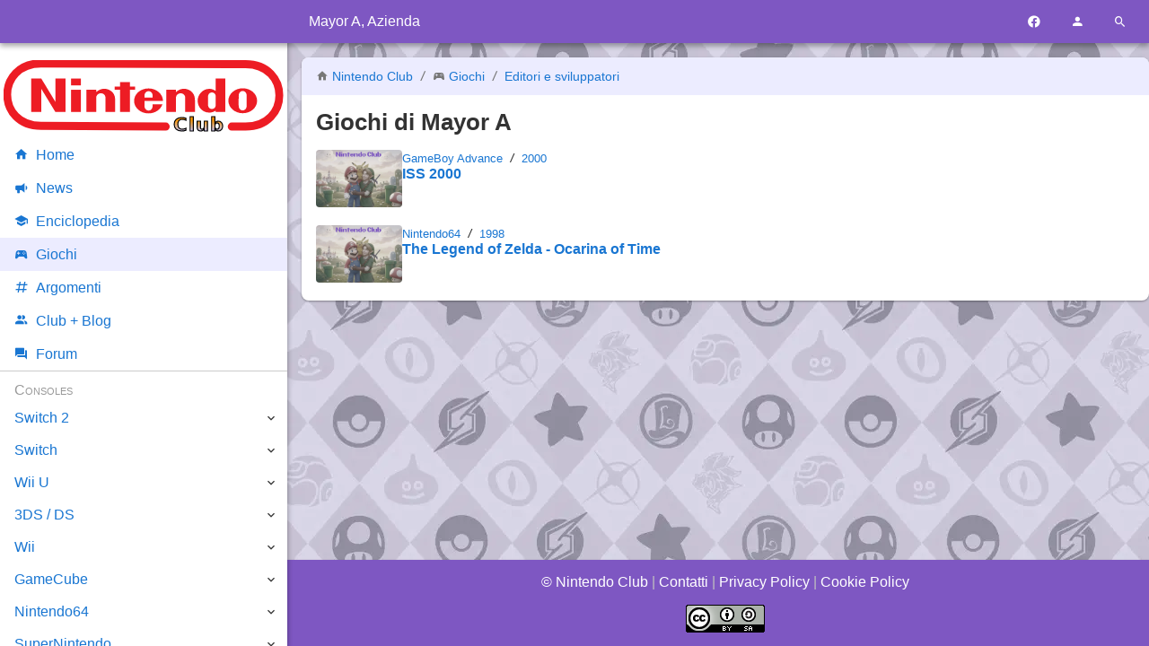

--- FILE ---
content_type: text/html; charset=UTF-8
request_url: https://www.nintendoclub.it/lista/azienda.php?i=10
body_size: 4058
content:
<!DOCTYPE html>
<html lang="it">
<head>
<meta charset="utf-8"/>
<meta name="viewport" content="width=device-width, initial-scale=1, maximum-scale=5" />
<meta name="robots" content="all, max-image-preview:large">
<link rel="canonical" href="https://www.nintendoclub.it/lista/azienda/10-mayor-a"/>
<link rel="preload" href="/mdi/fonts/materialdesignicons-webfont.woff2?v=7.4.47" as="font"/>
<link rel="preload" href="/font/Roboto/Roboto-VariableFont.woff2" as="font"/>
<link rel="preload" href="/mdi/css/materialdesignicons.min.css" as="style"/>
<link rel="stylesheet" media="all" type="text/css" href="/2017/index.css?1528612689"/>
<link rel="icon" type="image/x-icon" href="/favicon.ico" sizes="16x16"/>
<link rel="icon" type="image/png" href="/style/favicon-192.png" sizes="192x192"/>
<link rel="apple-touch-icon-precomposed" href="/style/favicon-300.png" />
<link rel="apple-touch-icon" href="/style/favicon-192.png"/>
<meta name="msapplication-TileImage" content="/style/favicon-300.png" />
<link rel="alternate" type="application/rss+xml" title="Nintendo Club News" href="https://www.nintendoclub.it/rss.php"/>

<title>Mayor A, Azienda | Nintendo Club</title>

<meta property="fb:app_id" content="150320361701399"/>
<meta property="og:site_name" content="Nintendo Club"/>
<meta property="og:title" content="Mayor A, Azienda"/>
<meta property="og:type" content="article"/>
<meta property="og:url" content="https://www.nintendoclub.it/lista/azienda/10-mayor-a"/><meta property="og:description" content=""/>
<meta property="og:image" content="https://www.nintendoclub.it/style/placeholder.webp"/>

<script type="application/ld+json">[{"@context":"https:\/\/schema.org","@type":"BreadcrumbList","itemListElement":[{"@type":"ListItem","position":1,"name":"Consoles","item":"\/lista\/"},{"@type":"ListItem","position":2,"name":"Produttori e Sviluppatori","item":"\/lista\/aziende.php"},{"@type":"ListItem","position":3,"name":"Mayor A, Azienda"}]}]</script>
<script async type="text/javascript" src="/2017/script.js?1528612689"></script>

<script async src="https://pagead2.googlesyndication.com/pagead/js/adsbygoogle.js?client=ca-pub-2056818564103602" crossorigin="anonymous"></script>

<script type="text/javascript">
"use strict";
var mySelf = null;
</script>


<!-- Google Tag Manager -->
<script>(function(w,d,s,l,i){w[l]=w[l]||[];w[l].push({'gtm.start':new Date().getTime(),event:'gtm.js'});var f=d.getElementsByTagName(s)[0],j=d.createElement(s),dl=l!='dataLayer'?'&l='+l:'';j.async=true;j.src='https://www.googletagmanager.com/gtm.js?id='+i+dl;f.parentNode.insertBefore(j,f);})(window,document,'script','dataLayer','GTM-5LPD5RD');</script>
<!-- End Google Tag Manager -->



<script type="text/javascript">
var _iub = _iub || [];
_iub.csConfiguration = {"whitelabel":false,"siteId":384710,"cookiePolicyId":572292,"lang":"it"};
</script>
<script type="text/javascript" src="//cdn.iubenda.com/cs/iubenda_cs.js" charset="UTF-8" async></script>


</head>
<body>

<!-- Google Tag Manager (noscript) -->
<noscript><iframe src="https://www.googletagmanager.com/ns.html?id=GTM-5LPD5RD" height="0" width="0" style="display:none;visibility:hidden"></iframe></noscript>
<!-- End Google Tag Manager (noscript) -->

<header id="header">
	<div>
		<div id="toolbar-main">
			<a href="#" data-action="menu" title="Menu"><i class="mdi mdi-menu toolbar-button"></i></a>
							<span class="h1">Mayor A, Azienda</span>
						<a href="https://www.facebook.com/nintendoclub.it/" target="_blank" title="Facebook"><i class="mdi mdi-facebook toolbar-button"></i></a>
			<a href="#" data-action="user-menu" title="Utente"><i class="mdi mdi-account toolbar-button"></i></a>
			<a href="#" data-action="search-menu" title="Cerca"><i class="mdi mdi-magnify toolbar-button"></i></a>
		</div>
		<div id="toolbar-user">
							<a href="/forumz/index.php?action=login">
					<i class="mdi mdi-login"></i>
					Accedi
				</a>
				<a href="/forumz/index.php?action=register">
					<i class="mdi mdi-account-plus"></i>
					Registrati
				</a>
					</div>
		<div id="toolbar-search" data-action="none">
			<form name="searchform" method="get" action="/search.php">
				<a href="#" data-action="search-menu"><i class="mdi mdi-arrow-left toolbar-button"></i></a>
				<input type="search" name="q" placeholder="Cerca nel sito" data-action="none">
				<button type="submit"><i class="mdi mdi-magnify"></i></button>
			</form>
		</div>
	</div>
</header>

<main>
	

<article class="box">

	<header>
		<p class="breadcrumb">
			<i class="mdi mdi-home"></i> <a href="/">Nintendo Club</a>
			<i class="mdi mdi-slash-forward"></i>
			<i class="mdi mdi-controller"></i> <a href="/lista/">Giochi</a>
			<i class="mdi mdi-slash-forward"></i>
			<a href="/lista/aziende.php">Editori e sviluppatori</a>
		</p>
		<h1>Giochi di Mayor A</h1>
			</header>
	
	
	
	<div class="gamelist">
			<p>
			<a href='https://www.nintendoclub.it/gameboy-advance/giochi/1762' title="">
				<img loading="lazy" src="/style/placeholder.webp" alt=""/>
			</a>
			<span>
									<small>
													<a href="/gameboy-advance/giochi.html">GameBoy Advance</a>
							<i class="mdi mdi-slash-forward"></i>
												<a href="/lista/anno.php?i=2000">2000</a>
					</small>
					<br/>
								<a href='https://www.nintendoclub.it/gameboy-advance/giochi/1762' title="">
					<b>ISS 2000</b>
				</a>
				<br/>
				
			</span>
		</p>
			<p>
			<a href='https://www.nintendoclub.it/n64/giochi/10' title="">
				<img loading="lazy" src="/style/placeholder.webp" alt=""/>
			</a>
			<span>
									<small>
													<a href="/n64/giochi.html">Nintendo64</a>
							<i class="mdi mdi-slash-forward"></i>
												<a href="/lista/anno.php?i=1998">1998</a>
					</small>
					<br/>
								<a href='https://www.nintendoclub.it/n64/giochi/10' title="">
					<b>The Legend of Zelda - Ocarina of Time</b>
				</a>
				<br/>
				
			</span>
		</p>
	</div>

</article>


</main>

<nav data-action="navigation">
	<img src="/style/2011/nintendoclub.svg" alt="Nintendo Club" width="320" height="83"/>
	<a href="/"><i class="mdi mdi-home"></i>Home</a>
	<a href="/news/"><i class="mdi mdi-bullhorn"></i>News</a>
	<a href="/enciclopedia/"><i class="mdi mdi-school"></i>Enciclopedia</a>
	<a href="/lista/"><i class="mdi mdi-controller"></i>Giochi</a>
	<a href="/topic"><i class="mdi mdi-pound"></i>Argomenti</a>
	<a href="/club/"><i class="mdi mdi-account-multiple"></i>Club + Blog</a>
	<a href="/forumz/"><i class="mdi mdi-forum"></i>Forum</a>
		<!--a href="/lista/">Liste giochi</a>
	<a href="/specials/">Specials</a-->
	<span>Consoles</span>
	<div>
		<a href="/switch-2.html">Switch 2</a>
		<span class="toggle" data-action="nav-toggle"></span>
		<div>
			<a href="/switch-2/news.html">News</a>
			<a href="/switch-2/specifiche-tecniche.html">Specifiche</a>
			<a href="/switch-2/giochi.html">Lista Giochi</a>
		</div>
	</div>
	<div>
		<a href="/switch.html">Switch</a>
		<span class="toggle" data-action="nav-toggle"></span>
		<div>
			<a href="/switch/recensioni.html">Recensioni</a>
			<a href="/switch/news.html">News</a>
			<a href="/switch/giochi.html">Lista Giochi</a>
		</div>
	</div>
	<div>
		<a href="/wiiu.html">Wii U</a>
		<span class="toggle" data-action="nav-toggle"></span>
		<div>
			<a href="/wiiu/editoriali.html">Editoriali</a>
			<a href="/wiiu/recensioni.html">Recensioni</a>
			<!--a href="/wiiu/presentazione.html">Presentazione della console</a-->
			<!--a href="/wiiu/anteprime.html">Anteprime</a-->
			<a href="/wiiu/consigli-wiiu.html">Consigli Utili</a>
			<a href="/wiiu/soluzioni.html">Guide e Soluzioni WiiU</a>
			<a href="/wiiu/giochi.html">Lista Giochi</a>
		</div>
	</div>
	<div>
		<a href="/ds.html">3DS / DS</a>
		<span class="toggle" data-action="nav-toggle"></span>
		<div>
			<a href="/ds/recensioni-3ds.html">Recensioni 3DS</a>
			<a href="/ds/recensioni.html">Recensioni</a>
			<!--a href="/ds/anteprime-3ds.html">Anteprime 3DS</a-->
			<!--a href="/ds/anteprime.html">Anteprime</a-->
			<!--a href="/ds/DSi Ware.html">Lista Giochi DSi Ware</a-->
			<a href="/ds/giochi.html">Lista Giochi DS</a>
			<a href="/ds/giochi-3ds.html">Lista Giochi 3DS</a>
			<!--a href="/ds/consigli.html">Consigli Utili</a-->
			<!--a href="/ds/consigli-3ds.html">Consigli Utili 3DS</a-->
			<!--a href="/ds/scheda.html">Scheda tecnica</a-->
			<a href="/ds/speciali.html">Speciali</a>
			<a href="/ds/editoriali.html">Editoriali</a>
			<!--a href="/ds/valutazione.html">Sistema di valutazione</a-->
			<a href="/ds/pokewalker.html">Pokéwalker</a>
			<a href="/ds/3ds-faqs.html">3DS FAQs</a>
		</div>
	</div>
	<div>
		<a href="/wii.html">Wii</a>
		<span class="toggle" data-action="nav-toggle"></span>
		<div>
			<a href="/wii/recensioni.html">Recensioni</a>
			<a href="/wii/anteprime.html">Anteprime</a>
			<a href="/wii/soluzioni.html">Trucchi e Soluzioni</a>
			<!--a href="/wii/scheda.html">Scheda Tecnica</a-->
			<a href="/wii/virtual-console.html">Virtual Console</a>
			<a href="/wii/canali.html">Canali Wii</a>
			<a href="/wii/giochi.html">Lista Giochi</a>
			<!--a href="/wii/editoriali.html">Editoriali</a-->
			<!--a href="/wii/valutazione.html">Scala dei voti</a-->
			<a href="/wii/recensioni-wiiware.html">Recensioni WiiWare</a>
			<!--a href="/wii/listawiiware.html">Lista Giochi WiiWare</a-->
		</div>
	</div>
	<div>
		<a href="/gamecube.html">GameCube</a>
		<span class="toggle" data-action="nav-toggle"></span>
		<div>
			<a href="/gamecube/recensioni.html">Recensioni</a>
			<!--a href="/gamecube/anteprime.html">Anteprime</a-->
			<a href="/gamecube/soluzioni.html">Trucchi e soluzioni</a>
			<!--a href="/gamecube/record.html">Records</a-->
			<!--a href="/gamecube/editoriale.html">Editoriale</a-->
			<a href="/gamecube/faq.html">FAQs</a>
			<a href="/gamecube/classifiche.html">Classifiche</a>
			<a href="/gamecube/giochi.html">Lista Giochi</a>
		</div>
	</div>
	<div>
		<a href="/n64.html">Nintendo64</a>
		<span class="toggle" data-action="nav-toggle"></span>
		<div>
			<a href="/n64/reviews.html">Recensioni</a>
			<a href="/n64/solutions.html">Soluzioni</a>
			<!--a href="/n64/scheda.html">Scheda Tecnica</a-->
			<a href="/n64/cheats.html">Cheats &amp; Tricks</a>
			<!--a href="/n64/records.html">Records</a-->
			<!--a href="/n64/list.html">Lista</a-->
			<a href="/n64/giochi.html">Lista Giochi</a>
			<a href="/n64/classifiche.html">Classifiche</a>
		</div>
	</div>
	<div>
		<a href="/snes.html">SuperNintendo</a>
		<span class="toggle" data-action="nav-toggle"></span>
		<div>
			<a href="/snes/classifica.html">Classifiche</a>
			<a href="/snes/recensioni.html">Recensioni</a>
			<a href="/snes/soluzioni.html">Soluzioni</a>
			<a href="/snes/giochi.html">Lista Giochi</a>
			<a href="/snes/scheda.html">Scheda</a>
		</div>
	</div>
	<div>
		<a href="/gameboy.html">Gameboy</a>
		<span class="toggle" data-action="nav-toggle"></span>
		<div>
			<a href="/gameboy/recensioni.html">Recensioni</a>
			<!--a href="/gameboy/anteprime.html">Anteprime</a-->
			<a href="/gameboy/soluzioni.html">Trucchi e Soluzioni</a>
			<!--a href="/gameboy/editoriali.html">Editoriali</a-->
			<!--a href="/gameboy/schede.html">Schede Tecniche</a-->
			<a href="/gameboy/classificagb.html">Classifiche Game Boy + Game Boy Color</a>
			<a href="/gameboy/classifichegba.html">Classifiche Game Boy Advance</a>
			<a href="/gameboy/giochi-gameboy.html">Lista Giochi GameBoy</a>
			<a href="/gameboy/giochi-gameboy-color.html">Lista Giochi GameBoy Color</a>
			<a href="/gameboy/giochi-gameboy-advance.html">Lista Giochi GameBoy Advance</a>
		</div>
	</div>
	<div>
		<a href="/nes.html">NES</a>
		<span class="toggle" data-action="nav-toggle"></span>
		<div>
			<a href="/nes/recensioni.html">Recensioni</a>
			<a href="/nes/classifica.html">Classifiche</a>
			<a href="/nes/giochi.html">Lista Giochi</a>
		</div>
	</div>
	<div>
		<a href="/mobile.html">Altre Piattaforme</a>
		<span class="toggle" data-action="nav-toggle"></span>
		<div>
			<a href="/mobile/recensioni.html">Recensioni</a>
		</div>
	</div>
	<span>Zones</span>
	<div>
		<a href="/poll/">Sondaggiolandia</a>
		<a href="/guestbook/">Guestbook</a>
		<a href="/downloads/">Download</a>
		<a href="/funclub/">Fun Club</a>
		<a href="/ffz/">Forum Legacy</a>
		<a href="/gamecorner/">Mario's Game Corner</a>
		<a href="/rareware/">Rareware Section</a>
		<a href="/drupacei/">Sito dei Drupacei</a>
	</div>
</nav>

<aside id="adv-sidebar">
	<!-- NC Resp Sidebar -->
	<ins class="adsbygoogle"
		style="display:block"
		data-ad-client="ca-pub-2056818564103602"
		data-ad-slot="1836315307"
		data-ad-format="auto"></ins>
	<script>
	(adsbygoogle = window.adsbygoogle || []).push({});
	</script>
</aside>

<footer id="footer">
	<div>
		<p>
			<a href="/">&copy; Nintendo Club</a> |
			<a href="/funclub/contatti.html">Contatti</a> |
			<a href="https://www.iubenda.com/privacy-policy/572292" title="Privacy Policy">Privacy Policy</a> |
			<a href="https://www.iubenda.com/privacy-policy/572292/cookie-policy" title="Cookie Policy">Cookie Policy</a>
		</p>
		<p>
			<a rel="license" href="https://creativecommons.org/licenses/by-sa/3.0/deed.it">
				<img loading="lazy" alt="Licenza Creative Commons" style="border-width:0" src="/img/cc-88x31.png" width="88" height="31"/>
			</a>
		</p>
	</div>
</footer>

<link rel="stylesheet" media="all" type="text/css" href="/mdi/css/materialdesignicons.min.css"/>

</body>
</html>
<!-- 0.024 seconds -->


--- FILE ---
content_type: text/html; charset=utf-8
request_url: https://www.google.com/recaptcha/api2/aframe
body_size: 268
content:
<!DOCTYPE HTML><html><head><meta http-equiv="content-type" content="text/html; charset=UTF-8"></head><body><script nonce="zGW8SoJv-h42-Ux6lkbhNw">/** Anti-fraud and anti-abuse applications only. See google.com/recaptcha */ try{var clients={'sodar':'https://pagead2.googlesyndication.com/pagead/sodar?'};window.addEventListener("message",function(a){try{if(a.source===window.parent){var b=JSON.parse(a.data);var c=clients[b['id']];if(c){var d=document.createElement('img');d.src=c+b['params']+'&rc='+(localStorage.getItem("rc::a")?sessionStorage.getItem("rc::b"):"");window.document.body.appendChild(d);sessionStorage.setItem("rc::e",parseInt(sessionStorage.getItem("rc::e")||0)+1);localStorage.setItem("rc::h",'1769350992716');}}}catch(b){}});window.parent.postMessage("_grecaptcha_ready", "*");}catch(b){}</script></body></html>

--- FILE ---
content_type: text/css
request_url: https://www.nintendoclub.it/2017/index.css?1528612689
body_size: 3967
content:
:root{--shadow_1: 0 1px 3px rgba(0,0,0,0.12), 0 1px 2px rgba(0,0,0,0.24);--shadow_2: 0 3px 6px rgba(0,0,0,0.16), 0 3px 6px rgba(0,0,0,0.23);--shadow_3: 0 10px 20px rgba(0,0,0,0.19), 0 6px 6px rgba(0,0,0,0.23);--shadow_4: 0 14px 28px rgba(0,0,0,0.25), 0 10px 10px rgba(0,0,0,0.22);--shadow_5: 0 19px 38px rgba(0,0,0,0.30), 0 15px 12px rgba(0,0,0,0.22)}:root{--color-primary: #7e57c2;--color-accent: #651fff;--color-link: #1976d2;--color-link-em: #2962ff}@font-face{font-family:"Roboto";font-display:optional;src:local("Roboto"),url("/font/Roboto/Roboto-VariableFont.woff2") format("woff2"),url("/font/Roboto/Roboto-VariableFont_wdth,wght.ttf") format("truetype")}*{scrollbar-width:thin;scrollbar-color:var(--color-primary) rgba(0,0,0,0)}*::-webkit-scrollbar{width:5px}*::-webkit-scrollbar-thumb{background:rgba(0,0,0,0)}*::-webkit-scrollbar-track{background:var(--color-primary)}html{font-family:"Roboto",sans-serif;font-size:18px;padding:0;margin:0;color:#333;background-color:#ececff;height:100%}@media(min-width: 768px){html{font-size:16px}}body{background-image:url("/style/2011/nintendoclub-bg.webp");background-attachment:fixed;padding:0;margin:0;min-height:100%}a{color:var(--color-link);text-decoration:none;transition:all .3s}a:hover{color:var(--color-link-em)}hr{height:1px;border:1px solid #ccc;border-width:1px 0 0 0}.text-right{text-align:right}.text-center{text-align:center}.text-strike{text-decoration:line-through}.text-small{font-size:.8rem}#header{position:fixed;top:0;left:0;width:100%;box-sizing:border-box;background-color:var(--color-primary);box-shadow:var(--shadow_2);z-index:12;line-height:3rem;height:3rem;color:#fff}#header>div{margin:auto;position:relative}@media(min-width: 1200px){#header>div{margin-left:calc(320px + 1rem)}}@media(min-width: 1600px){#header>div{margin-right:calc(300px + 3rem)}}#header>div>div{padding:0 .5rem}#toolbar-main{display:flex;flex-direction:row}#toolbar-main a{flex:0 0 3rem;text-align:center;color:#fff;text-decoration:none;display:inline-block;border-radius:.5rem}#toolbar-main a:hover{background-color:hsla(0,0%,100%,.25)}#toolbar-main h1,#toolbar-main span.h1{flex:1 1 100%;font-size:inherit;margin:0;font-weight:normal;overflow:hidden;white-space:nowrap;text-overflow:ellipsis}@media(min-width: 1200px){#toolbar-main a[data-action=menu]{display:none}}#toolbar-user{display:none;position:absolute;top:.5rem;right:.5rem;box-shadow:var(--shadow_3);background:#fff;width:260px;line-height:1.25rem}#toolbar-user img{display:block;margin:1rem auto;max-width:80px;max-height:80px}#toolbar-user a{display:block;margin:1rem .5rem}body.user-menu #toolbar-user{display:block}#toolbar-search{display:none;text-align:right}#toolbar-search a{flex:0 0 2rem;text-align:center;color:#fff;text-decoration:none;display:inline-block;padding:0 .5rem}#toolbar-search a:hover{background-color:var(--color-accent)}#toolbar-search input{border:0;font-size:inherit;padding:.25rem;border-radius:2px;width:300px}#toolbar-search button{border:0;background:rgba(0,0,0,0);color:#fff;font-size:inherit;display:inline-block;line-height:inherit;padding:0 .5rem;height:3rem}#toolbar-search button:hover{background-color:var(--color-accent)}body.search-menu #toolbar-main{display:none}body.search-menu #toolbar-search{display:block}main{padding-top:3rem;margin:auto;min-height:calc(100vh - 9rem)}main>h3{margin:1rem 0;font-size:1.2rem}@media(min-width: 1200px){main{padding-left:calc(320px + 1rem)}}@media(min-width: 1600px){main{padding-right:calc(300px + 3rem)}}.card{background:#fff;overflow:auto;box-shadow:var(--shadow_1);margin:0 0 1rem 0;border-radius:.25rem}.card p{margin:1rem 0;padding:0 1rem}nav{box-shadow:var(--shadow_2);width:320px;height:100%;position:fixed;top:0;left:0;background:#fff;overflow:auto;transition:left .5s;z-index:11;padding-top:4.2rem;box-sizing:border-box}@media(max-width: 1199px){nav{left:-320px}}nav img{max-width:100%;box-sizing:border-box;padding:0 .25rem}nav>span{font-variant:small-caps;display:block;padding:.75rem 1rem .25rem;color:#999;border-top:1px solid #ccc}nav a{display:block;padding:0 1rem;line-height:2.25rem;transition:background .3s}nav a.selected,nav a:active,nav a:hover{background:#ececff}nav a i{padding-right:.5rem}nav>div{position:relative}nav>div>span{position:absolute;display:block;top:0;right:0;line-height:2.25rem;width:2.25rem;text-align:center;background:#fff}nav>div>span::after{font-family:"Material Design Icons";content:"󰅀"}nav>div>div{display:none}nav>div>div>a{padding-left:2rem}nav>div.open>div{display:block}nav>div.open>span::after{content:"󰅃"}body::after{content:"";position:fixed;top:0;left:0;width:100%;height:100%;background-color:#000;visibility:hidden;z-index:10;opacity:0;transition:opacity .3s,visibility 0s linear .5s}body.menu nav{left:0}body.menu::after{visibility:visible;opacity:.6;transition-delay:0s}footer{background:var(--color-primary);text-align:center;padding:0;box-shadow:var(--shadow_1);overflow:auto;color:silver;height:6rem;overflow:hidden}footer>div{margin:auto}@media(min-width: 1200px){footer>div{padding-left:calc(320px + 1rem)}}@media(min-width: 1600px){footer>div{padding-right:calc(300px + 3rem)}}footer a{color:#fff;text-decoration:none}footer a:hover{color:#fff;text-decoration:underline}.tags-list{display:flex;gap:1rem;flex-wrap:wrap}.tags-list a{background:var(--color-primary);color:#fff;box-shadow:var(--shadow_1);padding:.25rem .5rem;font-size:.9rem;border-radius:.25rem}.tags-list a:hover{background:var(--color-accent);box-shadow:var(--shadow_2)}.card-list{display:flex;flex-direction:row;flex-wrap:wrap;max-width:1024px;margin:1rem auto;gap:1rem}.card-list section.card{margin:0;flex:0 0 100%;box-sizing:border-box;display:flex;flex-direction:column;gap:.5rem;position:relative}.card-list section.card.wide{flex:1 0 100%}@media(min-width: 768px){.card-list section.card.wide{flex:1 0 45%}}.card-list section.card.wide .card-head h4{font-size:1.4rem}@media(min-width: 768px){.card-list section.card{flex:1 0 30%}}.card-list section.card .card-cover{order:1;position:relative}.card-list section.card .card-cover img{display:block;width:100%;object-fit:cover;aspect-ratio:1.5}.card-list section.card .card-cover .card-tags{position:absolute;top:.5rem;right:.5rem}.card-list section.card .card-cover .card-tags a,.card-list section.card .card-cover .card-tags span{background:var(--color-primary);color:#fff;border-radius:.25rem;padding:.25rem .5rem;box-shadow:var(--shadow_1);font-size:.9rem}.card-list section.card .card-cover .card-tags a:hover,.card-list section.card .card-cover .card-tags span:hover{background:var(--color-accent);box-shadow:var(--shadow_2)}.card-list section.card .card-head{order:2;padding:0 1rem}.card-list section.card .card-head h4{padding:0;margin:0;font-size:1.2rem}.card-list section.card .card-head span{font-variant:small-caps;font-size:.75rem;text-transform:capitalize}.card-list section.card .card-abstract{order:3;margin:0;flex:auto}.card-list section.card .card-foot{order:4;padding:0 1rem 1rem;font-size:.75rem;display:flex;gap:.8rem}.card-list .full{flex:1 0 100%}.card-list .adv{overflow:hidden;margin:0}.card-list .forum h3{margin:1rem;padding:0}.card-list .forum ul{margin:1rem;padding:0;list-style:none}.card-list .forum li{margin:.5rem 0}#adv-sidebar{display:none;position:fixed;top:0;right:0;padding:4.2rem 1rem;background:#fff;box-shadow:var(--shadow_1);width:300px;height:100%}@media(min-width: 1600px){#adv-sidebar{display:block}}.banner{margin:1rem 0;min-height:.25rem}p.admin{background:#ececff;padding:3px 1rem;margin:1rem -1rem}.reviewlist p{overflow:auto}.reviewlist a img{width:4rem;height:3rem;object-fit:cover;float:left;margin-right:1rem;border-radius:.25rem}.gamelist p{display:flex;gap:1rem}.gamelist p>a{flex:0 0 6rem}.gamelist p span{flex:auto}.gamelist p img{width:6rem;height:4rem;object-fit:cover;border-radius:.25rem}#content a[href*="/lista/azienda/"]::after{font-family:"Material Design Icons";content:"󰇗"}#content a[href*="/lista/gioc"]::after{font-family:"Material Design Icons";content:"󰮂"}#content a[href*="/news/"]::after{font-family:"Material Design Icons";content:"󰃦"}#content a[href*="/enciclopedia/"]::after{font-family:"Material Design Icons";content:"󰑴"}#content a[href*="/topic/"]::after{font-family:"Material Design Icons";content:"󰓹"}.box,article#body{background-color:#fff;box-shadow:var(--shadow_1);padding:0 1rem;margin:1rem auto;overflow:hidden;border-radius:.5rem;max-width:1024px;box-sizing:border-box}.box img,article#body img{max-width:100%}.box .actions,article#body .actions{margin:1rem -0.5rem}.box .actions a,article#body .actions a{display:inline-block;border:1px solid var(--color-link);padding:.25rem 1rem;margin:0 .5rem;border-radius:3px}.box .actions a:hover,article#body .actions a:hover{background:#bfd9ff}article h1,section h1{font-size:1.6rem;margin:1rem 0}article h3,section h3{font-size:1.2rem;margin:1rem 0}article header,section header{margin:0 0 1rem 0}article header h1,section header h1{margin:0}article header .breadcrumb,section header .breadcrumb{color:#777;font-size:.9rem;margin:0 -1rem 1rem -1rem;padding:0 1rem;line-height:2.6rem;background:#ececff}article header .abstract,section header .abstract{font-weight:bold;font-style:italic;margin:0}article figure,section figure{margin:1rem -1rem;text-align:center;background:#ececff}article figure img,section figure img{display:block;margin:auto;max-width:100%}article figure figcaption,section figure figcaption{font-size:.9rem;padding:.5rem}article blockquote,section blockquote{background:#ececff;margin:1rem 0;padding:1rem}article .avatar,section .avatar{width:80px;height:80px;object-fit:contain;object-position:center;background:#ececff}#body-figure{margin:1rem -1rem;background:#f0f0f0}#body-figure img{max-width:100%;height:auto;display:block;margin:auto}.news-author-post a,.news-author-post span{display:inline-block;margin-right:1rem}.article-info{font-size:.9rem}figure.hero{margin:1rem -1rem;background:#f0f0f0;position:relative;overflow:hidden}figure.hero div{position:absolute;top:0;left:0;width:100%;height:100%;background-position:center;background-size:cover;filter:opacity(0.5) blur(4px)}figure.hero img{aspect-ratio:1.5;object-fit:contain;width:100%;position:relative}#checkbox{list-style:none;margin:1rem 0;padding:0}#checkbox li{margin:.5rem 0}#valuebox{margin:1rem 0}#valuebox div{margin:.5rem 0}#club .separator{border-top:1px solid #ccc;padding-top:1rem}#club .avatar{flex:0 0 80px}#club .avatar img{max-width:80px}.profiles-grid{display:flex;flex-direction:row;flex-wrap:wrap;text-align:center;margin:.5rem -0.5rem}.profiles-grid a{width:9rem;margin:.5rem}.profiles-grid img{width:9rem;height:9rem;object-fit:cover;display:block}.flex-row{display:flex;flex-direction:row;gap:1rem}.flex-row>div,.flex-row>span{flex:none}.flex-row>div.expand,.flex-row>span.expand{flex:auto}.flex-row.limit{max-width:640px;margin:1rem auto}.compact-list img{max-width:12rem;max-height:12rem;display:block;margin:auto}.compact-list>div{border-top:1px solid #ccc;padding-top:1rem;margin:1rem 0}.compact-list>div:first-child{padding:0;border:none}.compact-list h3{margin:0;font-size:1.2rem}.compact-list p.descr{margin:0}.compact-list p.info{margin:0;font-size:.85rem}@media(max-width: 600px){.compact-list .flex-row{flex-direction:column}}#ffz ul.breadcrumb{list-style:none;padding:0}#ffz ul.breadcrumb li{display:inline-block}#ffz ul.breadcrumb li::before{content:"» "}form.nice input[type=text],form.nice input[type=number],form.nice input[type=search]{border:1px solid #aaa;padding:.5rem;box-sizing:border-box;width:100%}form.nice textarea{border:1px solid #aaa;padding:.5rem;box-sizing:border-box;width:100%;min-height:6rem}form.nice button[type=submit]{border:none;background:#8060d0;color:#fff;padding:.5rem 1rem;display:inline-block;font-weight:bold;cursor:pointer}form.nice button[type=submit]:hover{background:#967ed0}.pagination{margin:1rem .5rem;background-color:#fff;padding:1rem;text-align:center;box-shadow:var(--shadow_1)}.pagination a{display:inline-block;padding:0 .5rem}.pagination a:hover{background-color:#ececff}.pagination a.current{background-color:#ececff}#valuebox ul{list-style:none;margin:0;padding:0}#polls{list-style:none;padding:0;margin:0}#polls h3{margin:0}#polls.index li{min-height:52px;background:url(/style/poll/question-block.png) left center no-repeat;padding:6px 0 6px 64px}#polls.archive li{min-height:52px;background:url(/style/poll/close.gif) left center no-repeat;padding:6px 0 6px 64px}table.nice{margin:1rem 0;border-collapse:collapse;border:1px solid #ccc}table.nice th{text-align:left}table.nice th,table.nice td{border:1px solid #ccc;padding:3px}table.nice thead tr{background:#ccc}.social h3{margin:1rem 0}.social a{display:inline-block;width:3rem;height:3rem;border-radius:3px;background:silver;margin:.5rem;line-height:3rem;color:#fff;box-shadow:var(--shadow_1)}.social a:hover{box-shadow:var(--shadow_2)}.social a.social-facebook{background:#3b5998}.social a.social-googleplus{background:#dd4b39}.social a.social-twitter{background:#00aced}.social a.social-pinterest{background:#cb2027}.social a.social-whatsapp{background:#4dc247}.social a.social-telegram{background:#08c}.comment{margin:1rem 0;border-bottom:1px solid #ccc}.comment h4{margin:0}.comment p{margin:0;font-size:.8rem}.comment>div{margin:1rem 0}.comment blockquote{background:#ececff;margin:1rem 0;padding:1rem}